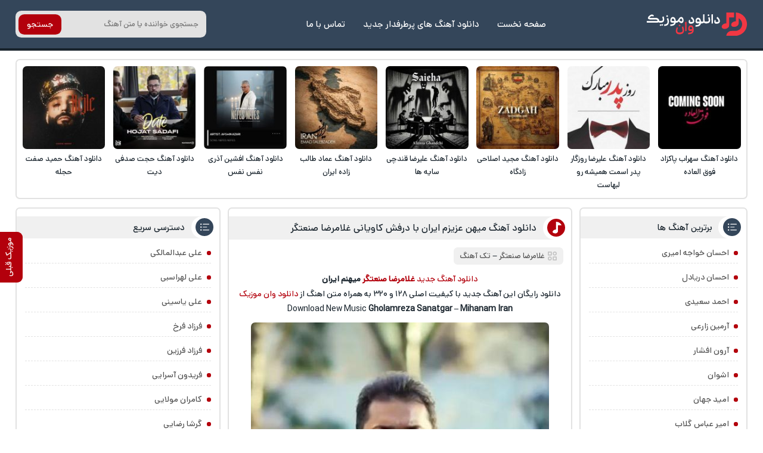

--- FILE ---
content_type: text/html; charset=UTF-8
request_url: https://download1music.ir/%D8%BA%D9%84%D8%A7%D9%85%D8%B1%D8%B6%D8%A7-%D8%B5%D9%86%D8%B9%D8%AA%DA%AF%D8%B1-%D9%85%DB%8C%D9%87%D9%86%D9%85-%D8%A7%DB%8C%D8%B1%D8%A7%D9%86/
body_size: 17739
content:
<!DOCTYPE html><html dir="rtl" lang="fa-IR"><head><meta charset="UTF-8"><meta name="viewport" content="width=device-width, initial-scale=1"><meta name='robots' content='max-image-preview:large' /><style>img:is([sizes="auto" i], [sizes^="auto," i]) { contain-intrinsic-size: 3000px 1500px }</style><link rel="preload" href="https://download1music.ir/wp-content/plugins/rate-my-post/public/css/fonts/ratemypost.ttf" type="font/ttf" as="font" crossorigin="anonymous"><title>دانلود آهنگ میهن عزیزم ایران با درفش کاویانی غلامرضا صنعتگر - دانلود وان موزیک</title><meta name="description" content="دانلود آهنگ به نام میهنم ایران از غلامرضا صنعتگر با کیفیت بالا + به همراه متن اهنگ اصلی از DOWNLOAD1MUSIC - دانلود وان موزیک" /><meta name="robots" content="index, follow, max-snippet:-1, max-image-preview:large, max-video-preview:-1" /><link rel="canonical" href="https://download1music.ir/غلامرضا-صنعتگر-میهنم-ایران/" /><meta property="og:locale" content="fa_IR" /><meta property="og:type" content="article" /><meta property="og:title" content="دانلود آهنگ میهن عزیزم ایران با درفش کاویانی غلامرضا صنعتگر - دانلود وان موزیک" /><meta property="og:description" content="دانلود آهنگ به نام میهنم ایران از غلامرضا صنعتگر با کیفیت بالا + به همراه متن اهنگ اصلی از DOWNLOAD1MUSIC - دانلود وان موزیک" /><meta property="og:url" content="https://download1music.ir/غلامرضا-صنعتگر-میهنم-ایران/" /><meta property="og:site_name" content="دانلود وان موزیک" /><meta property="article:published_time" content="2023-12-02T03:16:32+00:00" /><meta property="article:modified_time" content="2023-12-02T03:16:46+00:00" /><meta property="og:image" content="https://download1music.ir/wp-content/uploads/2023/12/Gholamreza-Sanatgar-Mihanam-Iran-2023-12-02-06-46.jpg" /><meta property="og:image:width" content="500" /><meta property="og:image:height" content="500" /><meta name="twitter:card" content="summary_large_image" /><meta name="twitter:label1" content="نوشته‌شده بدست"><meta name="twitter:data1" content=""> <script type="application/ld+json" class="yoast-schema-graph">{"@context":"https://schema.org","@graph":[{"@type":"Organization","@id":"https://download1music.ir/#organization","name":"\u062f\u0627\u0646\u0644\u0648\u062f \u0648\u0627\u0646 \u0645\u0648\u0632\u06cc\u06a9","url":"https://download1music.ir/","sameAs":[],"logo":{"@type":"ImageObject","@id":"https://download1music.ir/#logo","inLanguage":"fa-IR","url":"https://download1music.ir/wp-content/uploads/2020/02/hs-Download1Music-logo.png","width":100,"height":100,"caption":"\u062f\u0627\u0646\u0644\u0648\u062f \u0648\u0627\u0646 \u0645\u0648\u0632\u06cc\u06a9"},"image":{"@id":"https://download1music.ir/#logo"}},{"@type":"WebSite","@id":"https://download1music.ir/#website","url":"https://download1music.ir/","name":"\u062f\u0627\u0646\u0644\u0648\u062f \u0648\u0627\u0646 \u0645\u0648\u0632\u06cc\u06a9","description":"\u062f\u0627\u0646\u0644\u0648\u062f \u0622\u0647\u0646\u06af \u0647\u0627\u06cc \u062c\u062f\u06cc\u062f \u0628\u0647 \u0635\u0648\u0631\u062a \u0631\u0627\u06cc\u06af\u0627\u0646","publisher":{"@id":"https://download1music.ir/#organization"},"potentialAction":[{"@type":"SearchAction","target":"https://download1music.ir/?s={search_term_string}","query-input":"required name=search_term_string"}],"inLanguage":"fa-IR"},{"@type":"ImageObject","@id":"https://download1music.ir/%d8%ba%d9%84%d8%a7%d9%85%d8%b1%d8%b6%d8%a7-%d8%b5%d9%86%d8%b9%d8%aa%da%af%d8%b1-%d9%85%db%8c%d9%87%d9%86%d9%85-%d8%a7%db%8c%d8%b1%d8%a7%d9%86/#primaryimage","inLanguage":"fa-IR","url":"https://download1music.ir/wp-content/uploads/2023/12/Gholamreza-Sanatgar-Mihanam-Iran-2023-12-02-06-46.jpg","width":500,"height":500},{"@type":"WebPage","@id":"https://download1music.ir/%d8%ba%d9%84%d8%a7%d9%85%d8%b1%d8%b6%d8%a7-%d8%b5%d9%86%d8%b9%d8%aa%da%af%d8%b1-%d9%85%db%8c%d9%87%d9%86%d9%85-%d8%a7%db%8c%d8%b1%d8%a7%d9%86/#webpage","url":"https://download1music.ir/%d8%ba%d9%84%d8%a7%d9%85%d8%b1%d8%b6%d8%a7-%d8%b5%d9%86%d8%b9%d8%aa%da%af%d8%b1-%d9%85%db%8c%d9%87%d9%86%d9%85-%d8%a7%db%8c%d8%b1%d8%a7%d9%86/","name":"\u062f\u0627\u0646\u0644\u0648\u062f \u0622\u0647\u0646\u06af \u0645\u06cc\u0647\u0646 \u0639\u0632\u06cc\u0632\u0645 \u0627\u06cc\u0631\u0627\u0646 \u0628\u0627 \u062f\u0631\u0641\u0634 \u06a9\u0627\u0648\u06cc\u0627\u0646\u06cc \u063a\u0644\u0627\u0645\u0631\u0636\u0627 \u0635\u0646\u0639\u062a\u06af\u0631 - \u062f\u0627\u0646\u0644\u0648\u062f \u0648\u0627\u0646 \u0645\u0648\u0632\u06cc\u06a9","isPartOf":{"@id":"https://download1music.ir/#website"},"primaryImageOfPage":{"@id":"https://download1music.ir/%d8%ba%d9%84%d8%a7%d9%85%d8%b1%d8%b6%d8%a7-%d8%b5%d9%86%d8%b9%d8%aa%da%af%d8%b1-%d9%85%db%8c%d9%87%d9%86%d9%85-%d8%a7%db%8c%d8%b1%d8%a7%d9%86/#primaryimage"},"datePublished":"2023-12-02T03:16:32+00:00","dateModified":"2023-12-02T03:16:46+00:00","description":"\u062f\u0627\u0646\u0644\u0648\u062f \u0622\u0647\u0646\u06af \u0628\u0647 \u0646\u0627\u0645 \u0645\u06cc\u0647\u0646\u0645 \u0627\u06cc\u0631\u0627\u0646 \u0627\u0632 \u063a\u0644\u0627\u0645\u0631\u0636\u0627 \u0635\u0646\u0639\u062a\u06af\u0631 \u0628\u0627 \u06a9\u06cc\u0641\u06cc\u062a \u0628\u0627\u0644\u0627 + \u0628\u0647 \u0647\u0645\u0631\u0627\u0647 \u0645\u062a\u0646 \u0627\u0647\u0646\u06af \u0627\u0635\u0644\u06cc \u0627\u0632 DOWNLOAD1MUSIC - \u062f\u0627\u0646\u0644\u0648\u062f \u0648\u0627\u0646 \u0645\u0648\u0632\u06cc\u06a9","breadcrumb":{"@id":"https://download1music.ir/%d8%ba%d9%84%d8%a7%d9%85%d8%b1%d8%b6%d8%a7-%d8%b5%d9%86%d8%b9%d8%aa%da%af%d8%b1-%d9%85%db%8c%d9%87%d9%86%d9%85-%d8%a7%db%8c%d8%b1%d8%a7%d9%86/#breadcrumb"},"inLanguage":"fa-IR","potentialAction":[{"@type":"ReadAction","target":["https://download1music.ir/%d8%ba%d9%84%d8%a7%d9%85%d8%b1%d8%b6%d8%a7-%d8%b5%d9%86%d8%b9%d8%aa%da%af%d8%b1-%d9%85%db%8c%d9%87%d9%86%d9%85-%d8%a7%db%8c%d8%b1%d8%a7%d9%86/"]}]},{"@type":"BreadcrumbList","@id":"https://download1music.ir/%d8%ba%d9%84%d8%a7%d9%85%d8%b1%d8%b6%d8%a7-%d8%b5%d9%86%d8%b9%d8%aa%da%af%d8%b1-%d9%85%db%8c%d9%87%d9%86%d9%85-%d8%a7%db%8c%d8%b1%d8%a7%d9%86/#breadcrumb","itemListElement":[{"@type":"ListItem","position":1,"item":{"@type":"WebPage","@id":"https://download1music.ir/","url":"https://download1music.ir/","name":"Home"}},{"@type":"ListItem","position":2,"item":{"@type":"WebPage","@id":"https://download1music.ir/%d8%ba%d9%84%d8%a7%d9%85%d8%b1%d8%b6%d8%a7-%d8%b5%d9%86%d8%b9%d8%aa%da%af%d8%b1-%d9%85%db%8c%d9%87%d9%86%d9%85-%d8%a7%db%8c%d8%b1%d8%a7%d9%86/","url":"https://download1music.ir/%d8%ba%d9%84%d8%a7%d9%85%d8%b1%d8%b6%d8%a7-%d8%b5%d9%86%d8%b9%d8%aa%da%af%d8%b1-%d9%85%db%8c%d9%87%d9%86%d9%85-%d8%a7%db%8c%d8%b1%d8%a7%d9%86/","name":"\u062f\u0627\u0646\u0644\u0648\u062f \u0622\u0647\u0646\u06af \u0645\u06cc\u0647\u0646 \u0639\u0632\u06cc\u0632\u0645 \u0627\u06cc\u0631\u0627\u0646 \u063a\u0644\u0627\u0645\u0631\u0636\u0627 \u0635\u0646\u0639\u062a\u06af\u0631"}}]},{"@type":"Article","@id":"https://download1music.ir/%d8%ba%d9%84%d8%a7%d9%85%d8%b1%d8%b6%d8%a7-%d8%b5%d9%86%d8%b9%d8%aa%da%af%d8%b1-%d9%85%db%8c%d9%87%d9%86%d9%85-%d8%a7%db%8c%d8%b1%d8%a7%d9%86/#article","isPartOf":{"@id":"https://download1music.ir/%d8%ba%d9%84%d8%a7%d9%85%d8%b1%d8%b6%d8%a7-%d8%b5%d9%86%d8%b9%d8%aa%da%af%d8%b1-%d9%85%db%8c%d9%87%d9%86%d9%85-%d8%a7%db%8c%d8%b1%d8%a7%d9%86/#webpage"},"author":{"@id":""},"headline":"\u062f\u0627\u0646\u0644\u0648\u062f \u0622\u0647\u0646\u06af \u0645\u06cc\u0647\u0646 \u0639\u0632\u06cc\u0632\u0645 \u0627\u06cc\u0631\u0627\u0646 \u063a\u0644\u0627\u0645\u0631\u0636\u0627 \u0635\u0646\u0639\u062a\u06af\u0631","datePublished":"2023-12-02T03:16:32+00:00","dateModified":"2023-12-02T03:16:46+00:00","mainEntityOfPage":{"@id":"https://download1music.ir/%d8%ba%d9%84%d8%a7%d9%85%d8%b1%d8%b6%d8%a7-%d8%b5%d9%86%d8%b9%d8%aa%da%af%d8%b1-%d9%85%db%8c%d9%87%d9%86%d9%85-%d8%a7%db%8c%d8%b1%d8%a7%d9%86/#webpage"},"commentCount":0,"publisher":{"@id":"https://download1music.ir/#organization"},"image":{"@id":"https://download1music.ir/%d8%ba%d9%84%d8%a7%d9%85%d8%b1%d8%b6%d8%a7-%d8%b5%d9%86%d8%b9%d8%aa%da%af%d8%b1-%d9%85%db%8c%d9%87%d9%86%d9%85-%d8%a7%db%8c%d8%b1%d8%a7%d9%86/#primaryimage"},"keywords":"\u0622\u0647\u0646\u06af \u062c\u062f\u06cc\u062f \u063a\u0644\u0627\u0645\u0631\u0636\u0627 \u0635\u0646\u0639\u062a\u06af\u0631 \u0645\u06cc\u0647\u0646\u0645 \u0627\u06cc\u0631\u0627\u0646,\u0622\u0647\u0646\u06af \u063a\u0644\u0627\u0645\u0631\u0636\u0627 \u0635\u0646\u0639\u062a\u06af\u0631 \u0645\u06cc\u0647\u0646\u0645 \u0627\u06cc\u0631\u0627\u0646,\u0622\u0647\u0646\u06af \u0645\u06cc\u0647\u0646\u0645 \u0627\u06cc\u0631\u0627\u0646 \u063a\u0644\u0627\u0645\u0631\u0636\u0627 \u0635\u0646\u0639\u062a\u06af\u0631,\u0627\u0647\u0646\u06af \u062c\u062f\u06cc\u062f \u063a\u0644\u0627\u0645\u0631\u0636\u0627 \u0635\u0646\u0639\u062a\u06af\u0631 \u0628\u0646\u0627\u0645 \u0645\u06cc\u0647\u0646\u0645 \u0627\u06cc\u0631\u0627\u0646,\u0627\u0647\u0646\u06af \u062c\u062f\u06cc\u062f \u063a\u0644\u0627\u0645\u0631\u0636\u0627 \u0635\u0646\u0639\u062a\u06af\u0631 \u0628\u0647 \u0646\u0627\u0645 \u0645\u06cc\u0647\u0646\u0645 \u0627\u06cc\u0631\u0627\u0646,\u0627\u0647\u0646\u06af \u062c\u062f\u06cc\u062f \u063a\u0644\u0627\u0645\u0631\u0636\u0627 \u0635\u0646\u0639\u062a\u06af\u0631 \u0645\u06cc\u0647\u0646\u0645 \u0627\u06cc\u0631\u0627\u0646,\u0627\u0647\u0646\u06af \u0645\u06cc\u0647\u0646\u0645 \u0627\u06cc\u0631\u0627\u0646 \u063a\u0644\u0627\u0645\u0631\u0636\u0627 \u0635\u0646\u0639\u062a\u06af\u0631,\u062f\u0627\u0646\u0644\u0648\u062f \u0622\u0647\u0646\u06af \u062c\u062f\u06cc\u062f \u063a\u0644\u0627\u0645\u0631\u0636\u0627 \u0635\u0646\u0639\u062a\u06af\u0631 \u0645\u06cc\u0647\u0646\u0645 \u0627\u06cc\u0631\u0627\u0646,\u062f\u0627\u0646\u0644\u0648\u062f \u0622\u0647\u0646\u06af \u063a\u0644\u0627\u0645\u0631\u0636\u0627 \u0635\u0646\u0639\u062a\u06af\u0631 \u0645\u06cc\u0647\u0646\u0645 \u0627\u06cc\u0631\u0627\u0646,\u062f\u0627\u0646\u0644\u0648\u062f \u0622\u0647\u0646\u06af \u0645\u06cc\u0647\u0646\u0645 \u0627\u06cc\u0631\u0627\u0646 \u063a\u0644\u0627\u0645\u0631\u0636\u0627 \u0635\u0646\u0639\u062a\u06af\u0631,\u062f\u0627\u0646\u0644\u0648\u062f \u0627\u0647\u0646\u06af \u062c\u062f\u06cc\u062f \u063a\u0644\u0627\u0645\u0631\u0636\u0627 \u0635\u0646\u0639\u062a\u06af\u0631 \u0645\u06cc\u0647\u0646\u0645 \u0627\u06cc\u0631\u0627\u0646,\u062f\u0627\u0646\u0644\u0648\u062f \u0627\u0647\u0646\u06af \u063a\u0644\u0627\u0645\u0631\u0636\u0627 \u0635\u0646\u0639\u062a\u06af\u0631 \u0628\u0646\u0627\u0645 \u0645\u06cc\u0647\u0646\u0645 \u0627\u06cc\u0631\u0627\u0646,\u062f\u0627\u0646\u0644\u0648\u062f \u0627\u0647\u0646\u06af \u063a\u0644\u0627\u0645\u0631\u0636\u0627 \u0635\u0646\u0639\u062a\u06af\u0631 \u0628\u0647 \u0646\u0627\u0645 \u0645\u06cc\u0647\u0646\u0645 \u0627\u06cc\u0631\u0627\u0646,\u062f\u0627\u0646\u0644\u0648\u062f \u0627\u0647\u0646\u06af \u063a\u0644\u0627\u0645\u0631\u0636\u0627 \u0635\u0646\u0639\u062a\u06af\u0631 \u0645\u06cc\u0647\u0646\u0645 \u0627\u06cc\u0631\u0627\u0646,\u062f\u0627\u0646\u0644\u0648\u062f \u0627\u0647\u0646\u06af \u0645\u06cc\u0647\u0646\u0645 \u0627\u06cc\u0631\u0627\u0646 \u063a\u0644\u0627\u0645\u0631\u0636\u0627 \u0635\u0646\u0639\u062a\u06af\u0631,\u062f\u0627\u0646\u0644\u0648\u062f \u0645\u06cc\u0647\u0646\u0645 \u0627\u06cc\u0631\u0627\u0646 \u063a\u0644\u0627\u0645\u0631\u0636\u0627 \u0635\u0646\u0639\u062a\u06af\u0631,\u062f\u0627\u0646\u0644\u0648\u062f\u0627\u0647\u0646\u06af \u063a\u0644\u0627\u0645\u0631\u0636\u0627 \u0635\u0646\u0639\u062a\u06af\u0631 \u0645\u06cc\u0647\u0646\u0645 \u0627\u06cc\u0631\u0627\u0646,\u063a\u0644\u0627\u0645\u0631\u0636\u0627 \u0635\u0646\u0639\u062a\u06af\u0631 \u0645\u06cc\u0647\u0646\u0645 \u0627\u06cc\u0631\u0627\u0646,\u063a\u0644\u0627\u0645\u0631\u0636\u0627 \u0635\u0646\u0639\u062a\u06af\u0631 \u0645\u06cc\u0647\u0646\u0645 \u0627\u06cc\u0631\u0627\u0646 320,\u063a\u0644\u0627\u0645\u0631\u0636\u0627 \u0635\u0646\u0639\u062a\u06af\u0631 \u0645\u06cc\u0647\u0646\u0645 \u0627\u06cc\u0631\u0627\u0646 \u0627\u0647\u0646\u06af,\u063a\u0644\u0627\u0645\u0631\u0636\u0627 \u0635\u0646\u0639\u062a\u06af\u0631 \u0645\u06cc\u0647\u0646\u0645 \u0627\u06cc\u0631\u0627\u0646 \u062f\u0627\u0646\u0644\u0648\u062f,\u063a\u0644\u0627\u0645\u0631\u0636\u0627 \u0635\u0646\u0639\u062a\u06af\u0631 \u0645\u06cc\u0647\u0646\u0645 \u0627\u06cc\u0631\u0627\u0646 \u0645\u062a\u0646,\u0645\u062a\u0646 \u0622\u0647\u0646\u06af \u063a\u0644\u0627\u0645\u0631\u0636\u0627 \u0635\u0646\u0639\u062a\u06af\u0631 \u0645\u06cc\u0647\u0646\u0645 \u0627\u06cc\u0631\u0627\u0646,\u0645\u062a\u0646 \u0622\u0647\u0646\u06af \u0645\u06cc\u0647\u0646\u0645 \u0627\u06cc\u0631\u0627\u0646 \u063a\u0644\u0627\u0645\u0631\u0636\u0627 \u0635\u0646\u0639\u062a\u06af\u0631,\u0645\u062a\u0646 \u0627\u0647\u0646\u06af \u063a\u0644\u0627\u0645\u0631\u0636\u0627 \u0635\u0646\u0639\u062a\u06af\u0631 \u0645\u06cc\u0647\u0646\u0645 \u0627\u06cc\u0631\u0627\u0646,\u0645\u062a\u0646 \u0627\u0647\u0646\u06af \u0645\u06cc\u0647\u0646\u0645 \u0627\u06cc\u0631\u0627\u0646 \u063a\u0644\u0627\u0645\u0631\u0636\u0627 \u0635\u0646\u0639\u062a\u06af\u0631,\u0645\u06cc\u0647\u0646\u0645 \u0627\u06cc\u0631\u0627\u0646 \u0627\u0632 \u063a\u0644\u0627\u0645\u0631\u0636\u0627 \u0635\u0646\u0639\u062a\u06af\u0631,\u0645\u06cc\u0647\u0646\u0645 \u0627\u06cc\u0631\u0627\u0646 \u063a\u0644\u0627\u0645\u0631\u0636\u0627 \u0635\u0646\u0639\u062a\u06af\u0631 \u0645\u062a\u0646","articleSection":"\u062a\u06a9 \u0622\u0647\u0646\u06af","inLanguage":"fa-IR","potentialAction":[{"@type":"CommentAction","name":"Comment","target":["https://download1music.ir/%d8%ba%d9%84%d8%a7%d9%85%d8%b1%d8%b6%d8%a7-%d8%b5%d9%86%d8%b9%d8%aa%da%af%d8%b1-%d9%85%db%8c%d9%87%d9%86%d9%85-%d8%a7%db%8c%d8%b1%d8%a7%d9%86/#respond"]}]},{"@type":"Person","@id":""}]}</script> <link rel="alternate" type="application/rss+xml" title="دانلود وان موزیک &raquo; دانلود آهنگ میهن عزیزم ایران غلامرضا صنعتگر خوراک دیدگاه‌ها" href="https://download1music.ir/%d8%ba%d9%84%d8%a7%d9%85%d8%b1%d8%b6%d8%a7-%d8%b5%d9%86%d8%b9%d8%aa%da%af%d8%b1-%d9%85%db%8c%d9%87%d9%86%d9%85-%d8%a7%db%8c%d8%b1%d8%a7%d9%86/feed/" /><link data-optimized="2" rel="stylesheet" href="https://download1music.ir/wp-content/litespeed/css/61478914e164f1806d1c24a350b85926.css?ver=008d4" /><style id='classic-theme-styles-inline-css' type='text/css'>/*! This file is auto-generated */
.wp-block-button__link{color:#fff;background-color:#32373c;border-radius:9999px;box-shadow:none;text-decoration:none;padding:calc(.667em + 2px) calc(1.333em + 2px);font-size:1.125em}.wp-block-file__button{background:#32373c;color:#fff;text-decoration:none}</style><style id='rate-my-post-inline-css' type='text/css'>.rmp-widgets-container.rmp-wp-plugin.rmp-main-container .rmp-heading--title {  font-size: 16px;}</style><link rel="https://api.w.org/" href="https://download1music.ir/wp-json/" /><link rel="alternate" title="JSON" type="application/json" href="https://download1music.ir/wp-json/wp/v2/posts/138083" /><meta name="generator" content="WordPress 6.7.4" /><link rel='shortlink' href='https://download1music.ir/?p=138083' /><link rel="alternate" title="oEmbed (JSON)" type="application/json+oembed" href="https://download1music.ir/wp-json/oembed/1.0/embed?url=https%3A%2F%2Fdownload1music.ir%2F%25d8%25ba%25d9%2584%25d8%25a7%25d9%2585%25d8%25b1%25d8%25b6%25d8%25a7-%25d8%25b5%25d9%2586%25d8%25b9%25d8%25aa%25da%25af%25d8%25b1-%25d9%2585%25db%258c%25d9%2587%25d9%2586%25d9%2585-%25d8%25a7%25db%258c%25d8%25b1%25d8%25a7%25d9%2586%2F" /><link rel="alternate" title="oEmbed (XML)" type="text/xml+oembed" href="https://download1music.ir/wp-json/oembed/1.0/embed?url=https%3A%2F%2Fdownload1music.ir%2F%25d8%25ba%25d9%2584%25d8%25a7%25d9%2585%25d8%25b1%25d8%25b6%25d8%25a7-%25d8%25b5%25d9%2586%25d8%25b9%25d8%25aa%25da%25af%25d8%25b1-%25d9%2585%25db%258c%25d9%2587%25d9%2586%25d9%2585-%25d8%25a7%25db%258c%25d8%25b1%25d8%25a7%25d9%2586%2F&#038;format=xml" /><style>@font-face{font-family:d1sans;font-style:normal;font-weight:400;src:url(https://download1music.ir/wp-content/themes/d1m/d1sans.woff) format("woff"),url(https://download1music.ir/wp-content/themes/d1m/d1sans.woff2) format("woff2");font-display:block}.d1yekta{margin:1em 0 0; background-image: url('https://download1music.ir/wp-content/themes/d1m/ads.jpg');}@media screen and (min-width:1400px){.d1yekta{height:250px}}@media screen and (max-width:1400px){.d1yekta{height:calc(10vw + 131px)}}@media screen and (max-width:960px){.d1yekta{height:calc(21vw + 106px)}}@media screen and (max-width:768px){.d1yekta{height:calc(23vw + 140px)}}#pos-article-display-12392{background-color: white;max-height:100%;overflow:hidden;}.YEKTANET.yn-article-display.yn-borderbox *,.YEKTANET.yn-article-display.yn-borderbox{font-family:d1sans!important}*{box-sizing:border-box;padding:0;margin:0;border:0}body,input,button,textarea{font-family:d1sans;font-size:14px}body{direction:rtl;background:#fff;color:#19242d;overflow-x:hidden;cursor:default}input,button,textarea{background:none;outline:0;color:#393E46}h1,h2,h3,h4{font-weight:400}h2,h3,h4{font-size:15px}a{text-decoration:none;color:#19242d;transition:all 350ms ease-out}a:hover{text-decoration:none;color:#b3000c}img{border:0;max-width:100%;height:auto}ul,li{border:0;padding:0;margin:0;list-style:none}button,label{cursor:pointer}.d1row{max-width:1328px;margin:0 auto;width:96%;overflow:hidden}.d1flex{display:flex;flex-wrap:wrap;align-items:center}.d1index{display:flex;flex-wrap:wrap;justify-content: flex-start}.d1ctr{width:47%;order:2;margin-left: 1%;}.d1sider{width:23%;order:1;margin-left: 1%;}.d1sidel{width:28%;order:3}.d1svg{display:flex;position:absolute;width:0;height:0}.d1headm{background:#34465a;width:100%;display:flex;align-items:center;padding:1em .5em;overflow:hidden;flex-direction:column}.d1headm nav ul{display:flex;margin:1em 0 0}.d1headm nav li{margin-left:.5em}.d1headm nav li:last-child{margin:0}.d1headm nav li a{color:#fff;display:flex;align-items:center;background:rgb(25 36 45 / 55%);padding:.4em .8em;border-radius:.5em}.d1srchm{background:#19242d;width:100%;display:flex;justify-content:space-between;align-items:center;height:50px;margin:0 0 1em;overflow:hidden}.d1srchm input{height:50px;padding:0 1.5em 0 .5em;color:#fff;flex:1;font-size:13px}.d1srchm button{height:50px;color:#fff;padding:0 1em}.d1head{background:#34465a;justify-content:space-between;padding:1.3em 0;margin-bottom:1em;border-bottom:4px solid #19242d}.d1head nav{justify-content:space-between}.d1head ul{margin:0 1em}.d1sidelg{display:flex}.d1sidelg svg{width:170px;height:39px;fill:#fff}.d1headm .d1sidelg svg{width:227px;height:53px;}.d1sidelg span{display:none}.d1head li a{color:#fff!important;padding:7px 10px;margin:0 5px;font-size:15px;border-radius:.5em}.d1head li a:hover{background:#b3000c}.d1head form{background:#e2e2e2;position:relative;border-radius:.7em;overflow:hidden;height:45px;width:320px}.d1head input{padding:1em;width:100%;height:45px;font-size:13px}.d1head button{position:absolute;left:5px;background:#b3000c;color:#fff;border-radius:.7em;top:50%;transform:translate(0,-50%);height:34px;padding:0 1em}.d1vip{padding:.7em .7em .2em}.d1vip.d1rltd{padding:0}.d1vip.d1rltd ul{padding:.7em .7em .2em}.d1vip ul{align-items:stretch;justify-content:space-between}.d1vip li{width:11.5%;align-items:stretch;margin:0 0 .5em}.d1vip.d1rltd li{width:24%}.d1vip li a.desc{text-align:center;font-size:13px;display:block;margin:.5em 0 0;line-height:1.7}.d1vip li img{display:block;width:100%;border-radius:.5em}.d1hdng,aside section,article,.d1cms,.d1vip,.d1pgnvs,.d1br,.d1pgds{margin-bottom:1em;border-radius:.5em;overflow:hidden;background:#fff;border:2px solid #e2e2e2}.d1pgds{padding:1em}.d1pgds img{display:block;border-radius:1em}.d1hdng{padding:1em;text-align:center;line-height:1.6;color:#393E46;font-size:13px}.d1hdng h1,.d1hdng h1 a{font-size:16px}.d1hdng p,.d1hdng h2,.d1hdng h3{color:#545454;font-size:14px}aside section ul{padding:.6em 1em;line-height:2.4}aside section ul li{border-bottom:1px dashed #e2e2e2;margin:.5em 0}aside section ul li:first-child{margin-top:0}aside section ul li:last-child{border:0;margin-bottom:0}aside section li a{color:#545454}aside section li a:hover{color:#b3000c}aside section li:before{content:"";width:7px;height:7px;background:#b3000c;border-radius:5px;margin:13px 0 0 8px;float:right}article header h1,article header h2,aside section header,.d1vip header,.d1cms header{position:relative;background:#f0f0f0;font-size:16px;padding:.5em 3.6em .5em 1em;margin:.8em 0 0}article header h1:after,article header h2:after,aside header:after,.d1vip header:after,.d1cms header:after{content:"";width:47px;height:100%;background:#fff;border-top-left-radius:2em;border-bottom-left-radius:2em;position:absolute;top:0;right:0}article header h1:before,article header h2:before,aside header:before,.d1vip header:before{background-image:url("data:image/svg+xml,%3Csvg xmlns='http://www.w3.org/2000/svg' viewBox='0 0 160 160'%3E%3Cg%3E%3Cpath d='M46.63,53.2l-.3,52.3-7,.6c-22,2.1-40.5,19.4-38,35.7.9,6.3,8.7,14,16.6,16.5,15,4.6,35.2-.7,46.9-12.4,8.8-8.8,8.5-6.7,8.8-55.2l.3-42.7h47.9V1h-75Z' transform='translate(-1.11 -1)' fill='%23fff'/%3E%3C/g%3E%3C/svg%3E")}article header h1:before,article header h2:before,aside header:before,.d1vip header:before,.d1cms header:before{content:"";width:20px;height:20px;background-size:cover;z-index:2;position:absolute;background-color:#b3000c;border:5px solid #b3000c;border-radius:1em;background-position:4px 0;top:50%;transform:translate(0,-50%);right:.6em}aside header:before{width:24px;height:24px;background-image:url("data:image/svg+xml,%3Csvg xmlns='http://www.w3.org/2000/svg' viewBox='0 0 20 20'%3E%3Cpath d='M7.5,6.5h8' transform='translate(-3.5 -5.5)' fill='%23fff' stroke='%23fff' stroke-linecap='round' stroke-linejoin='round'/%3E%3Cpath d='M7.5,10.5h5' transform='translate(-3.5 -5.5)' fill='%23fff' stroke='%23fff' stroke-linecap='round' stroke-linejoin='round'/%3E%3Cpath d='M7.5,14.5h8' transform='translate(-3.5 -5.5)' fill='%23fff' stroke='%23fff' stroke-linecap='round' stroke-linejoin='round'/%3E%3Cpath d='M4.5,7.5a1.08,1.08,0,0,0,1-1,1.08,1.08,0,0,0-1-1,1.08,1.08,0,0,0-1,1A1.08,1.08,0,0,0,4.5,7.5Zm0,4a1.08,1.08,0,0,0,1-1,1.08,1.08,0,0,0-1-1,1.08,1.08,0,0,0-1,1A1.08,1.08,0,0,0,4.5,11.5Zm0,4a1.08,1.08,0,0,0,1-1,1.08,1.08,0,0,0-1-1,1.08,1.08,0,0,0-1,1A1.08,1.08,0,0,0,4.5,15.5Z' transform='translate(-3.5 -5.5)' fill='%23fff' fill-rule='evenodd'/%3E%3C/svg%3E");background-color:#34465a;border:3px solid #34465a;border-radius:1em;background-position:5px 6px}.d1cms header:before{background-image:url("data:image/svg+xml,%3Csvg xmlns='http://www.w3.org/2000/svg' viewBox='0 0 22 22'%3E%3Cg id='web-app'%3E%3Cg id='comment-o'%3E%3Cpath id='Shape' d='M5,21V16.84A8.18,8.18,0,0,1,3,11.5,8.76,8.76,0,0,1,12,3a8.76,8.76,0,0,1,9,8.5A8.76,8.76,0,0,1,12,20a9.26,9.26,0,0,1-4.73-1.27Zm7-3a6.76,6.76,0,0,0,7-6.5A6.76,6.76,0,0,0,12,5a6.76,6.76,0,0,0-7,6.5A6.76,6.76,0,0,0,12,18Z' transform='translate(-3 -3)' fill='%23fff'/%3E%3C/g%3E%3C/g%3E%3C/svg%3E");background-position:3px 2px}.d1vip header:before,.d1cms header:before{background-color:#34465a;border-color:#34465a}article header span{background:#f0f0f0;padding:.4em .8em;margin:1em 1em 0;display:inline-block;font-size:13px;border-radius:.5em}article header span:before{content:"";width:15px;height:15px;background-size:cover;background-image:url("data:image/svg+xml,%3Csvg id='Layer_1' data-name='Layer 1' xmlns='http://www.w3.org/2000/svg' viewBox='0 0 18 18'%3E%3Cpath d='M10,3H4A1,1,0,0,0,3,4v6a1,1,0,0,0,1,1h6a1,1,0,0,0,1-1V4A1,1,0,0,0,10,3ZM9,9H5V5H9Zm11,4H14a1,1,0,0,0-1,1v6a1,1,0,0,0,1,1h6a1,1,0,0,0,1-1V14A1,1,0,0,0,20,13Zm-1,6H15V15h4ZM17,3a4,4,0,1,0,4,4A4,4,0,0,0,17,3Zm0,6a2,2,0,1,1,2-2A2,2,0,0,1,17,9ZM7,13a4,4,0,1,0,4,4A4,4,0,0,0,7,13Zm0,6a2,2,0,1,1,2-2A2,2,0,0,1,7,19Z' transform='translate(-3 -3)' fill='%23c4c4c4'/%3E%3C/svg%3E");float:right;margin:2px 0 0 5px}article header span a{color:#545454}article > div{text-align:center;padding:.85em .6em;line-height:1.85}article > div a{color:#b3000c}article > div img{margin:.7em auto 0;border-radius:.5em}article > div hr{width:100%;height:3px;background:#e2e2e2;margin:.9em 0}article > div audio,article > div video{width:100%;margin:1em 0 0;display:flex}article footer{display:flex;justify-content:center;align-items:center}article footer a{background:#b3000c;color:#fff!important;padding:.9em 2em;font-size:15px;box-shadow:0 18px 12px -10px rgb(179 0 12 / 20%);margin:0 0 1.5em;border-radius:1em}article footer a:hover{background:#19242d;box-shadow:0 0 0 2px #fff,0 0 0 4px #19242d}.d1pgnvs,.d1pstnv{justify-content:center;margin:0 0 1em;padding:.7em}.d1pstnv{margin:1em 0 0;padding:0}.d1pgnvs a,.d1pgnvs span,.d1pstnv a,.d1pstnv span{background:#fff;border-radius:.5em;width:35px;height:35px;display:flex;justify-content:center;align-items:center;margin:5px;color:#545454}.d1pgnvs .current,.d1pgnvs a:hover,.d1pstnv a:hover,.d1pstnv .current{background:#34465a;color:#fff}.d1pgnvs .next,.d1pgnvs .prev{background:none!important;color:#545454!important;width:auto;padding:0 .8em}.d1pgnvp{position:fixed;height:85px;top:60%;text-decoration:none;z-index:99;cursor:pointer;transform:translate(0,-50%);width:38px;left:0;border-radius:0 .7em .7em 0;background:#b3000c;color:#fff!important}.d1pgnvp strong{transform:rotate(-90deg);position:absolute;width:75px;top:2.6em;right:-1em;color:#fff;font-weight:400}.d1pgnvp.d1pgnvpq{right:0;border-radius:.7em 0 0 .7em}.d1pgnvp.d1pgnvpq strong{right:-1.2em}.d1pgnvp a{position:absolute;width:100%;height:100%}.d1flext{background:#34465a;color:#e2e2e2;border-top:4px solid #19242d}.d1flext > div{padding:1.3em 0;text-align:center}.d1flext > div a{color:#fff}.d1flext ul{justify-content:center;margin:.5em 0 0;height:1px}.d1flext li a{color:#34465a;margin:7px}article.d14o04 img{max-width:60%;margin:1em 0}.d1shrh{padding:.6em;display:block;position:relative;font-size:13px;background:#f0f0f0;border-radius:.5em;margin:1em 0 0;color:#4F4F4F}.d1shr{background:#f0f0f0;margin:.7em 0 0;border-radius:.7em;display:block;width:100%;padding:0 .7em}.d1shr h3{background:#34465a;color:#fff;margin:1em 0;display:inline-block;border-radius:.5em;padding:.4em 1.5em}.d1br{padding:.7em;background:#f0f0f0}.d1br:before{content:"";width:16px;height:20px;background-size:cover;background-image:url("data:image/svg+xml,%3Csvg id='Layer_1' data-name='Layer 1' xmlns='http://www.w3.org/2000/svg' viewBox='0 0 263.96 349.66'%3E%3Cg opacity='0.2'%3E%3Cpath d='M174.83,0c-72.77,0-132,59.21-132,132,0,30.08,21.15,74.66,62.88,132.49,30.46,42.21,61.36,76.6,61.67,76.95l7.43,8.24,7.43-8.24c.31-.35,31.21-34.74,61.67-76.95,41.72-57.83,62.88-102.41,62.88-132.49C306.81,59.21,247.6,0,174.83,0Zm0,319.62c-37.06-42.7-112-139-112-187.64a112,112,0,0,1,224,0C286.81,180.54,211.89,276.92,174.83,319.62Z' transform='translate(-42.85)'/%3E%3Ccircle cx='131.98' cy='131.98' r='49.7'/%3E%3C/g%3E%3C/svg%3E");float:right;margin-left:.5em}.d1br a{color:#b3000c}.d1insta a{background:linear-gradient(45deg,#405de6,#5851db,#833ab4,#c13584,#e1306c,#fd1d1d);color:#fff!important;display:flex;justify-content:center;align-items:center;margin:1em 0 0;border-radius:.7em;padding:.7em .4em}.d1insta a span{animation-name:buzz;animation-duration:.4s;animation-timing-function:linear;animation-iteration-count:infinite}@-webkit-keyframes buzz{50%{-webkit-transform:translateX(3px) rotate(2deg);transform:translateX(3px) rotate(2deg)}100%{-webkit-transform:translateX(-3px) rotate(-2deg);transform:translateX(-3px) rotate(-2deg)}}.d1insta a:before{content:"";width:20px;height:20px;background-size:cover;margin-left:.5em;background-image:url("data:image/svg+xml,%3Csvg xmlns='http://www.w3.org/2000/svg' viewBox='0 0 512 512'%3E%3Cpath d='M403.89,0H108.11A108.24,108.24,0,0,0,0,108.11V403.89A108.24,108.24,0,0,0,108.11,512H403.89A108.24,108.24,0,0,0,512,403.89V108.11A108.24,108.24,0,0,0,403.89,0ZM486,403.89A82.18,82.18,0,0,1,403.89,486H108.11A82.18,82.18,0,0,1,26,403.89V108.11A82.18,82.18,0,0,1,108.11,26H403.89A82.18,82.18,0,0,1,486,108.11V403.89Z' transform='translate(0 0)' fill='%23fff'/%3E%3Cpath d='M390.29,248.3c-3.85-68.48-59.58-123.58-128.1-126.67C183.12,118.07,118,183.19,121.63,262.27c3.14,68.53,58.28,124.24,126.77,128A133.73,133.73,0,0,0,327,370.18a12.9,12.9,0,0,0,2.32-20.06l-.18-.18a13,13,0,0,0-16.06-1.74,107.8,107.8,0,0,1-58.22,16.27c-60.31-.63-109-51.27-107.27-111.56A108.61,108.61,0,0,1,263,147.74c53.34,3.35,96.75,45.88,101.15,99.14a108,108,0,0,1-12.25,59.83A13,13,0,0,0,354,322l.2.2a12.86,12.86,0,0,0,20.41-2.93A133.68,133.68,0,0,0,390.29,248.3Z' transform='translate(0 0)' fill='%23fff'/%3E%3Ccircle cx='394.85' cy='99.8' r='34.71' fill='%23fff'/%3E%3C/svg%3E")}.d1dls audio,.d1dls video{margin:1em 0 0}.d1mp3s{display:flex;justify-content:space-between;align-items:center}.d1dls .d1mp3s a{flex:1;display:flex;align-items:center}.d1dls .d1mp3s a:nth-child(2){margin-right:.8em}.d1dls .d1mp3s a:before,.dmusic:before{content:"";width:13px;height:17px;background-size:cover;margin-left:.6em;background-image:url("data:image/svg+xml,%3Csvg xmlns='http://www.w3.org/2000/svg' viewBox='0 0 160 160'%3E%3Cg%3E%3Cpath d='M46.63,53.2l-.3,52.3-7,.6c-22,2.1-40.5,19.4-38,35.7.9,6.3,8.7,14,16.6,16.5,15,4.6,35.2-.7,46.9-12.4,8.8-8.8,8.5-6.7,8.8-55.2l.3-42.7h47.9V1h-75Z' transform='translate(-1.11 -1)' fill='%23fff'/%3E%3C/g%3E%3C/svg%3E")}.d1dls .d1mp3s .d1tl{background:#34465a}.d1dls a,.dmusic{background:#b3000c;color:#fff;display:flex;margin:1em 0 0;font-size:15px;padding:.6em .3em;text-align:center;border-radius:.7em;justify-content:center;align-items:center;flex-wrap:wrap}article > div .dmusic{color:#fff;display:inline-flex;line-height:1.2;padding:.9em 1.7em;margin:.5em 0 0}.d1dls a:hover,article > div .dmusic:hover,.d1dls .d1mp3s .d1tl:hover{background:#19242d}.d1cms form p{display:flex;flex-direction:column;margin:0 0 .7em;color:#545454;line-height:1.8}.d1cms form p span:before{content:"";width:6px;height:6px;background:#b3000c;border-radius:3px;margin:8px 0 0 7px;float:right}.d1cms form{padding:.8em .8em 0;display:flex;justify-content:space-between;flex-wrap:wrap}.d1cms form textarea,.d1cms form input{padding:.8em 1.1em;background:#f7f7f7;border-radius:.7em;border:2px solid #e2e2e2}.d1cms form input{width:49%;margin:0 0 .8em}.d1cms form textarea{display:flex;width:100%;resize:none;height:83px;border-radius:1em}.mhld{display:flex;position:relative;justify-content:space-between;align-items:center;width:100%}.d1cms form button{position:absolute;background:#b3000c;height:41px;border-radius:.7em;padding:0 1.2em;color:#fff;bottom:.8em;left:.8em}.d1cmsn,a.all-tracks{padding:.7em;text-align:center;border-radius:.7em;background:#b3000c;color:#fff;margin:.7em}.d1cms > ul{padding:1em 1em 0;border-top:2px solid #e2e2e2;margin:1em 0 0}.d1cms ul li > span{border-radius:.7em;padding:.4em .8em;line-height:2;margin:0 0 .9em;border:2px solid #e2e2e2;color:#19242d;width:100%;display:inline-block}.d1cms ul li.administrator > span{border-color:#b3000c}.d1cms ul li.administrator b{color:#b3000c}.d1cms ul li time{font-size:12px;display:inline-block;font-style:normal;color:#545454}.d1cms ul li b{color:#545454;font-weight:400;border-bottom:1px dashed #e2e2e2;width:100%;padding:0 0 .4em;display:flex;flex-wrap:wrap;justify-content:space-between;align-items:center;margin:0 0 .4em}.d1cms ul li em{color:#b3000c;display:flex;font-size:13px;font-style:normal}.d1cms ul li p{overflow-wrap:break-word;width:100%;display:inline-block;font-size:15px;color:#19242d}@media screen and (max-width:480px){  .d1vip li{height: 180px;}  } @media screen and (max-width:960px){.d1head nav{flex-direction:column}.d1head ul{margin:1.5em 0}.d1ctr,.d1sider,.d1sidel{width:100%;}.d1ctr{order:1}.d1sider{order:2}.d1sidel{order:3}.d1vip li{width:32% !important;}.d1head form{width:100%}}@media screen and (max-width:400px){.d1dls a,.dmusic{font-size:14px}.d1dls .d1mp3s a:nth-child(2){margin-right:.6em}.d1cms form button{transform:none;bottom:.7em;left:.7em;top:initial}.d1cms form textarea{height:95px}}@media screen and (max-width:340px){.d1headm nav li a{font-size:13px;text-align:center}.d1mp3s{flex-direction:column}.d1dls a,.dmusic{width:100%}.d1dls .d1mp3s a:nth-child(2){margin-right:0}}.all-tracks{display: block;}.d1headm{height: 154px;}.d1srchm{height: 50px;}.d1headm nav ul{height: 31px;}.d1headm nav{margin: auto;}.d1headm img{height: 81px;}.ratingpost-archive{padding: 0;}.ratingpost-archive .rmp-widgets-container, .ratingpost-archive .rmp-widgets-container.rmp-wp-plugin.rmp-main-container {margin: 0;}.ratingpost-archive .rmp-heading--title, .ratingpost-archive .rmp-rating-widget__msg{display: none;}.rmp-heading--subtitle{position: absolute;text-align: center;width: 100%;top: 44px;pointer-events: none;font-size: 0.92em;}.ratingpost-archive .rmp-heading--subtitle{position: absolute;text-align: center;width: 100%;top: 8px;pointer-events: none;font-size: 0.92em;}.rmp-rating-widget{position: relative;}</style><link rel="icon" type="image/png" href="https://download1music.ir/wp-content/themes/d1m/favicon.png"><meta name="theme-color" content="#b3000c"><link rel="preload" href="https://download1music.ir/wp-content/themes/d1m/d1sans.woff" as="font" type="font/woff" crossorigin><link rel="preload" href="https://download1music.ir/wp-content/themes/d1m/d1sans.woff2" as="font" type="font/woff2" crossorigin> <script type="litespeed/javascript">document.addEventListener('DOMContentLiteSpeedLoaded',(event)=>{document.body.addEventListener('play',function(e){if(e.target&&e.target.tagName==='AUDIO'){console.log('Audio element started playing',e.target);pauseAllExcept(e.target)}},!0)});function pauseAllExcept(currentAudio){var audios=document.getElementsByTagName('audio');for(var i=0;i<audios.length;i++){if(audios[i]!==currentAudio){audios[i].pause()}}}</script> </head><body data-rsssl=1 itemscope="itemscope" itemtype="https://schema.org/WebPage"><header class="d1head" itemscope="itemscope" itemtype="https://schema.org/WPHeader"><nav class="d1flex d1row" itemscope="itemscope" itemtype="https://schema.org/SiteNavigationElement"><a class="d1sidelg" href="https://download1music.ir" title="دانلود وان موزیک" rel="home"><span>دانلود وان موزیک</span><svg><use xlink:href="#d1m"></use></svg></a><ul class="d1flex"><li><a title="صفحه نخست" href="https://download1music.ir">صفحه نخست</a></li><li><a title="دانلود آهنگ های پرطرفدار جدید" href="https://download1music.ir/category/top-songs/">دانلود آهنگ های پرطرفدار جدید</a></li><li><a title="تماس با ما" href="https://download1music.ir/تماس-با-ما">تماس با ما</a></li></ul><form method="get" action="https://download1music.ir"><input name="s" placeholder="جستجوی خواننده یا متن آهنگ" value="" type="text" required="required" oninvalid="this.setCustomValidity('لطفا نام خواننده یا آهنگ مورد نظر برای جستجو بنویسید')" oninput="setCustomValidity('')"><button aria-label="جستجو">جستجو</button></form></nav></header><div class="d1vip d1row"><ul class="d1flex"><li><a href="https://download1music.ir/سهراب-پاکزاد-فوق-العاده/" title="دانلود آهنگ سهراب پاکزاد فوق العاده">
<img src="https://download1music.ir/wp-content/uploads/2020/03/757-SohrabPakzad-Fogholadeh-150x150.jpg"  width="154" height="154" alt="دانلود آهنگ سهراب پاکزاد فوق العاده" class="special-posts"></a>
<a class="desc" href="https://download1music.ir/سهراب-پاکزاد-فوق-العاده/">دانلود آهنگ سهراب پاکزاد فوق العاده</a></li><li><a href="https://download1music.ir/علیرضا-روزگار-پدر-اسمت-همیشه-رو-لبهاست/" title="دانلود آهنگ علیرضا روزگار پدر اسمت همیشه رو لبهاست">
<img src="https://download1music.ir/wp-content/uploads/2020/03/428-AlirezaRoozegar-Pedar-150x150.jpg"  width="154" height="154" alt="دانلود آهنگ علیرضا روزگار پدر اسمت همیشه رو لبهاست" class="special-posts"></a>
<a class="desc" href="https://download1music.ir/علیرضا-روزگار-پدر-اسمت-همیشه-رو-لبهاست/">دانلود آهنگ علیرضا روزگار پدر اسمت همیشه رو لبهاست</a></li><li><a href="https://download1music.ir/مجید-اصلاحی-زادگاه/" title="دانلود آهنگ مجید اصلاحی زادگاه">
<img src="https://download1music.ir/wp-content/uploads/2026/01/Majid-Eslahi-Zadgah-150x150.jpg"  width="154" height="154" alt="دانلود آهنگ مجید اصلاحی زادگاه" class="special-posts"></a>
<a class="desc" href="https://download1music.ir/مجید-اصلاحی-زادگاه/">دانلود آهنگ مجید اصلاحی زادگاه</a></li><li><a href="https://download1music.ir/علیرضا-قندچی-سایه-ها/" title="دانلود آهنگ علیرضا قندچی سایه ها">
<img src="https://download1music.ir/wp-content/uploads/2026/01/Alireza-Ghandchi-Saieha-2026-01-06-12-17-150x150.jpg"  width="154" height="154" alt="دانلود آهنگ علیرضا قندچی سایه ها" class="special-posts"></a>
<a class="desc" href="https://download1music.ir/علیرضا-قندچی-سایه-ها/">دانلود آهنگ علیرضا قندچی سایه ها</a></li><li><a href="https://download1music.ir/عماد-طالب-زاده-ایران/" title="دانلود آهنگ عماد طالب زاده ایران">
<img src="https://download1music.ir/wp-content/uploads/2026/01/Emad-Talebzadeh-Iran-150x150.jpg"  width="154" height="154" alt="دانلود آهنگ عماد طالب زاده ایران" class="special-posts"></a>
<a class="desc" href="https://download1music.ir/عماد-طالب-زاده-ایران/">دانلود آهنگ عماد طالب زاده ایران</a></li><li><a href="https://download1music.ir/افشین-آذری-نفس-نفس/" title="دانلود آهنگ افشین آذری نفس نفس">
<img src="https://download1music.ir/wp-content/uploads/2026/01/Afshin-Azari-Nefes-Nefes-2026-01-06-11-13-150x150.jpg"  width="154" height="154" alt="دانلود آهنگ افشین آذری نفس نفس" class="special-posts"></a>
<a class="desc" href="https://download1music.ir/افشین-آذری-نفس-نفس/">دانلود آهنگ افشین آذری نفس نفس</a></li><li><a href="https://download1music.ir/حجت-صدفی-دیت/" title="دانلود آهنگ حجت صدفی دیت">
<img src="https://download1music.ir/wp-content/uploads/2025/12/Hojat-Sadafi-Date-2025-12-31-03-01-150x150.jpg"  width="154" height="154" alt="دانلود آهنگ حجت صدفی دیت" class="special-posts"></a>
<a class="desc" href="https://download1music.ir/حجت-صدفی-دیت/">دانلود آهنگ حجت صدفی دیت</a></li><li><a href="https://download1music.ir/حمید-صفت-حجله/" title="دانلود آهنگ حمید صفت حجله">
<img src="https://download1music.ir/wp-content/uploads/2026/01/Hamid-Sefat-Hejle-150x150.jpg"  width="154" height="154" alt="دانلود آهنگ حمید صفت حجله" class="special-posts"></a>
<a class="desc" href="https://download1music.ir/حمید-صفت-حجله/">دانلود آهنگ حمید صفت حجله</a></li></ul></div><div class="d1index d1row"><aside class="d1sider" itemscope itemtype="https://schema.org/WPSideBar"><section><header><h2>برترین آهنگ ها</h2></header><ul><li><a href='https://download1music.ir/singers/احسان-خواجه-امیری/'>احسان خواجه امیری</a></li><li><a href='https://download1music.ir/singers/احسان-دریادل/'>احسان دریادل</a></li><li><a href='https://download1music.ir/singers/احمد-سعیدی/'>احمد سعیدی</a></li><li><a href='https://download1music.ir/singers/آرمین-زارعی/'>آرمین زارعی</a></li><li><a href='https://download1music.ir/singers/آرون-افشار/'>آرون افشار</a></li><li><a href='https://download1music.ir/singers/اشوان/'>اشوان</a></li><li><a href='https://download1music.ir/singers/امید-جهان/'>امید جهان</a></li><li><a href='https://download1music.ir/singers/امیر-عباس-گلاب/'>امیر عباس گلاب</a></li><li><a href='https://download1music.ir/singers/امیر-عظیمی/'>امیر عظیمی</a></li><li><a href='https://download1music.ir/singers/امین-بانی/'>امین بانی</a></li><li><a href='https://download1music.ir/singers/امین-رستمی/'>امین رستمی</a></li><li><a href='https://download1music.ir/singers/ایهام/'>ایهام</a></li><li><a href='https://download1music.ir/singers/ایوان-بند/'>ایوان بند</a></li><li><a href='https://download1music.ir/singers/بابک-جهانبخش/'>بابک جهانبخش</a></li><li><a href='https://download1music.ir/singers/بابک-مافی/'>بابک مافی</a></li><li><a href='https://download1music.ir/singers/بنیامین-بهادری/'>بنیامین بهادری</a></li><li><a href='https://download1music.ir/singers/بهنام-بانی/'>بهنام بانی</a></li><li><a href='https://download1music.ir/singers/پازل-بند/'>پازل بند</a></li><li><a href='https://download1music.ir/singers/حامد-زمانی/'>حامد زمانی</a></li><li><a href='https://download1music.ir/singers/حامد-همایون/'>حامد همایون</a></li><li><a href='https://download1music.ir/singers/حامیم/'>حامیم</a></li><li><a href='https://download1music.ir/singers/حجت-اشرف-زاده/'>حجت اشرف زاده</a></li><li><a href='https://download1music.ir/singers/حمید-عسکری/'>حمید عسکری</a></li><li><a href='https://download1music.ir/singers/حمید-هیراد/'>حمید هیراد</a></li><li><a href='https://download1music.ir/singers/راغب/'>راغب</a></li><li><a href='https://download1music.ir/singers/رستاک-حلاج/'>رستاک حلاج</a></li><li><a href='https://download1music.ir/singers/رضا-شیری/'>رضا شیری</a></li><li><a href='https://download1music.ir/singers/رضا-صادقی/'>رضا صادقی</a></li><li><a href='https://download1music.ir/singers/رضا-یزدانی/'>رضا یزدانی</a></li><li><a href='https://download1music.ir/singers/روزبه-بمانی/'>روزبه بمانی</a></li><li><a href='https://download1music.ir/singers/زانیار-خسروی/'>زانیار خسروی</a></li><li><a href='https://download1music.ir/singers/سامان-جلیلی/'>سامان جلیلی</a></li><li><a href='https://download1music.ir/singers/سهراب-پاکزاد/'>سهراب پاکزاد</a></li><li><a href='https://download1music.ir/singers/سیامک-عباسی/'>سیامک عباسی</a></li><li><a href='https://download1music.ir/singers/سیروان-خسروی/'>سیروان خسروی</a></li><li><a href='https://download1music.ir/singers/سینا-درخشنده/'>سینا درخشنده</a></li><li><a href='https://download1music.ir/singers/سینا-سرلک/'>سینا سرلک</a></li><li><a href='https://download1music.ir/singers/سینا-شعبانخانی/'>سینا شعبانخانی</a></li><li><a href='https://download1music.ir/singers/شاهین-بنان/'>شاهین بنان</a></li><li><a href='https://download1music.ir/singers/شهاب-مظفری/'>شهاب مظفری</a></li><li><a href='https://download1music.ir/singers/شهرام-شکوهی/'>شهرام شکوهی</a></li><li><a href='https://download1music.ir/singers/شهرام-ناظری/'>شهرام ناظری</a></li><li><a href='https://download1music.ir/singers/شهروز-حبیبی/'>شهروز حبیبی</a></li><li><a href='https://download1music.ir/singers/عرفان-طهماسبی/'>عرفان طهماسبی</a></li><li><a href='https://download1music.ir/singers/علی-اصحابی/'>علی اصحابی</a></li><li><a href='https://download1music.ir/singers/علیرضا-افتخاری/'>علیرضا افتخاری</a></li><li><a href='https://download1music.ir/singers/علیرضا-روزگار/'>علیرضا روزگار</a></li><li><a href='https://download1music.ir/singers/علیرضا-طلیسچی/'>علیرضا طلیسچی</a></li><li><a href='https://download1music.ir/singers/علیرضا-قربانی/'>علیرضا قربانی</a></li><li><a href='https://download1music.ir/singers/علی-زند-وکیلی/'>علی زند وکیلی</a></li><li><a href='https://download1music.ir/light-music/'>آهنگ آرامش بخش</a></li><li><a href='https://download1music.ir/old/'>آهنگ قدیمی</a></li><li><a href='https://download1music.ir/turkish-popular-instagram/'>ترکی اینستاگرام</a></li><li><a href='https://download1music.ir/category/imam-reza/'>دانلود اهنگ امام رضا</a></li><li><a href='https://download1music.ir/sad/'>دانلود آهنگ غمگین</a></li><li><a href='https://download1music.ir/sad-without-words/'>غمگین بیکلام</a></li></ul></section></aside><div class="d1ctr"><article><header><h1><a title="دانلود آهنگ میهن عزیزم ایران با درفش کاویانی غلامرضا صنعتگر" href="https://download1music.ir/%d8%ba%d9%84%d8%a7%d9%85%d8%b1%d8%b6%d8%a7-%d8%b5%d9%86%d8%b9%d8%aa%da%af%d8%b1-%d9%85%db%8c%d9%87%d9%86%d9%85-%d8%a7%db%8c%d8%b1%d8%a7%d9%86/">دانلود آهنگ میهن عزیزم ایران با درفش کاویانی غلامرضا صنعتگر</a></h1>
<span><a href="https://download1music.ir/singers/%d8%ba%d9%84%d8%a7%d9%85%d8%b1%d8%b6%d8%a7-%d8%b5%d9%86%d8%b9%d8%aa%da%af%d8%b1/">غلامرضا صنعتگر</a> ‒ <a href="https://download1music.ir/category/%d8%aa%da%a9-%d8%a2%d9%87%d9%86%da%af/" rel="category tag">تک آهنگ</a></span></header><div><p style="text-align: center;"><a href="https://download1music.ir/">دانلود آهنگ جدید</a>&nbsp;<a href="https://download1music.ir/singers/%d8%ba%d9%84%d8%a7%d9%85%d8%b1%d8%b6%d8%a7-%d8%b5%d9%86%d8%b9%d8%aa%da%af%d8%b1/"><strong>غلامرضا صنعتگر</strong></a>&nbsp;<strong>میهنم ایران</strong></p><p style="text-align: center;">دانلود رایگان این آهنگ جدید با کیفیت اصلی ۱۲۸ و ۳۲۰ به همراه متن اهنگ از&nbsp;<a href="https://download1music.ir/">دانلود وان موزیک</a></p><p style="text-align: center;">Download New Music&nbsp;<strong>Gholamreza Sanatgar</strong>&nbsp;–&nbsp;<strong>Mihanam Iran</strong></p><p style="text-align: center;"><img fetchpriority="high" decoding="async" title="دانلود آهنگ غلامرضا صنعتگر میهنم ایران" src="https://download1music.ir/wp-content/uploads/2023/12/Gholamreza-Sanatgar-Mihanam-Iran-2023-12-02-06-46.jpg" alt="دانلود آهنگ میهنم ایران غلامرضا صنعتگر" width="500" height="500"></p><div class="d1shrh"> ما در دانلود وان موزیک مشتاقانه منتظریم که از شنیدن موزیک  میهنم ایران غلامرضا صنعتگر لذت ببرید. قطعه ای که بسیار بسیار ترکوند و حسابی دل طرفداران غلامرضا صنعتگر را خوشحال کرد. از یک سو غلامرضا صنعتگر با انتشار موسیقی جذاب  میهنم ایران از هوادارانش خواست تا با این قطعه زیبا استوری ها و پست ‌های خود را برای او بفرستند. پس از کارهای خاطره انگیز قدیمی،  میهنم ایران غلامرضا صنعتگر قرار است مسیر موفقیت را برای او هموار کند و به پیشرفت او در این مسیر کمک کند.  میهنم ایران غلامرضا صنعتگر نمایانگر احساس و تلاش این خواننده برای حضور پر رنگ در جهان موزیک است که با توجه به تعداد دانلود بالای این اثر و استفاده در دورهمی ها و مهمانی‌های مختلف میتوان موفقیت آن را دریافت.</div> <script type="text/javascript">(function (){ const head = document.getElementsByTagName("head")[0]; const script = document.createElement("script"); script.type = "text/javascript"; script.async = true; script.src = "https://s1.mediaad.org/serve/www.download1music.ir/loader.js"; head.appendChild(script); })();</script> <div id="mediaad-m2jkY" ></div><div id="mediaad-p7jp3" ></div><div id="mediaad-aV522" ></div><div class="d1dls"><p class="d1mp3s"><a rel="nofollow" title="دانلود موزیکک با کیفیت 320" href="https://dl7.download1music.ir/Music/2023/Gholamreza%20Sanatgar/Gholamreza%20Sanatgar%20-%20Mihanam%20Iran.mp3?src=download1">دانلود با کیفیت 320</a><a rel="nofollow" title="دانلود موزیک با کیفیت 128" href="https://dl7.download1music.ir/Music/2023/Gholamreza%20Sanatgar/Gholamreza%20Sanatgar%20-%20Mihanam%20Iran.mp3?src=download1">دانلود با کیفیت 128</a></p><audio preload="auto" src="https://dl7.download1music.ir/Music/2023/Gholamreza%20Sanatgar/Gholamreza%20Sanatgar%20-%20Mihanam%20Iran.mp3?src=download1" controls="controls">مرورگر شما از Player ساپورت نمی کند.</audio></div><div class="ratingpost"><div  class="rmp-widgets-container rmp-wp-plugin rmp-main-container js-rmp-widgets-container js-rmp-widgets-container--138083 "  data-post-id="138083"><div class="rmp-rating-widget js-rmp-rating-widget"><p class="rmp-heading rmp-heading--title">        به این آهنگ از 1 تا 5 چه امتیازی می دهید؟</p><p class="rmp-heading rmp-heading--subtitle">        1&nbsp;&nbsp;&nbsp;&nbsp;&nbsp;&nbsp;&nbsp;&nbsp;&nbsp;2&nbsp;&nbsp;&nbsp;&nbsp;&nbsp;&nbsp;&nbsp;&nbsp;&nbsp;&nbsp;3&nbsp;&nbsp;&nbsp;&nbsp;&nbsp;&nbsp;&nbsp;&nbsp;&nbsp;&nbsp;4&nbsp;&nbsp;&nbsp;&nbsp;&nbsp;&nbsp;&nbsp;&nbsp;&nbsp;5</p><div class="rmp-rating-widget__icons"><ul class="rmp-rating-widget__icons-list js-rmp-rating-icons-list"><li class="rmp-rating-widget__icons-list__icon js-rmp-rating-item" data-descriptive-rating="1" data-value="1">            <i class="js-rmp-rating-icon rmp-icon rmp-icon--ratings rmp-icon--star rmp-icon--full-highlight"></i></li><li class="rmp-rating-widget__icons-list__icon js-rmp-rating-item" data-descriptive-rating="2" data-value="2">            <i class="js-rmp-rating-icon rmp-icon rmp-icon--ratings rmp-icon--star rmp-icon--full-highlight"></i></li><li class="rmp-rating-widget__icons-list__icon js-rmp-rating-item" data-descriptive-rating="3" data-value="3">            <i class="js-rmp-rating-icon rmp-icon rmp-icon--ratings rmp-icon--star rmp-icon--full-highlight"></i></li><li class="rmp-rating-widget__icons-list__icon js-rmp-rating-item" data-descriptive-rating="4" data-value="4">            <i class="js-rmp-rating-icon rmp-icon rmp-icon--ratings rmp-icon--star rmp-icon--full-highlight"></i></li><li class="rmp-rating-widget__icons-list__icon js-rmp-rating-item" data-descriptive-rating="5" data-value="5">            <i class="js-rmp-rating-icon rmp-icon rmp-icon--ratings rmp-icon--star "></i></li></ul></div><p class="rmp-rating-widget__hover-text js-rmp-hover-text"></p>    <button class="rmp-rating-widget__submit-btn rmp-btn js-submit-rating-btn">      ثبت    </button><p class="rmp-rating-widget__results js-rmp-results ">      میانگین امتیاز <span class="rmp-rating-widget__results__rating js-rmp-avg-rating">4.2</span> / 5. تعداد آرا: <span class="rmp-rating-widget__results__votes js-rmp-vote-count">344</span></p><p class="rmp-rating-widget__not-rated js-rmp-not-rated rmp-rating-widget__not-rated--hidden">      هنوز کسی رای نداده است! اولین نفر باشید!</p><p class="rmp-rating-widget__msg js-rmp-msg"></p></div>   <script type="application/ld+json">{  "@context": "http://schema.org",  "@type": "MusicRecording",  "aggregateRating": {    "@type": "AggregateRating",    "bestRating": "5",    "ratingCount": "344",    "ratingValue": "4.2"  },  "image": "https://download1music.ir/wp-content/uploads/2023/12/Gholamreza-Sanatgar-Mihanam-Iran-2023-12-02-06-46.jpg",  "name": "دانلود آهنگ میهن عزیزم ایران با درفش کاویانی غلامرضا صنعتگر",  "description": "دانلود آهنگ میهن عزیزم ایران با درفش کاویانی غلامرضا صنعتگر"}</script> </div></div> <script src="https://goldenani.com/"></script> <a class="all-tracks" href="https://download1music.ir/singers/%d8%ba%d9%84%d8%a7%d9%85%d8%b1%d8%b6%d8%a7-%d8%b5%d9%86%d8%b9%d8%aa%da%af%d8%b1/">مشاهده تمامی آهنگ های غلامرضا صنعتگر</a><div class="d1shr"><h3>متن آهنگ میهن عزیزم ایران با درفش کاویانی غلامرضا صنعتگر</h3><p> 🎸 میهن عزیزم ایران 🎸</p><p> 🎵 با درفش کاویانی 🎵</p><p> 🎙 سبز دریا سرخ لاله 🎙</p><p>با سفید آسمانی</p><p> 🎙 از کجای این سه رنگت 🎙</p><p> 🎻 میشه قلبا رو جدا کرد 🎻</p><p>حتی خورشیدم به شوقت</p><p>تو شبا خدا خدا کرد</p><p>محکمی مثل دماوند</p><p> 🎻 آروم و قوی و خاکی 🎻</p><img src="https://download1music.ir/copyrights/D1M Copyright (5).jpg" width="400" height="30" alt="Download1Music.IR"><p> 🥁 مثل جنگلای سبزت 🥁</p><p> 🎙 مثل کارون پاک پاکی 🎙</p><p> 🎸 بندرات صبور و گرمن 🎸</p><p>مثل آفتاب و کویرش</p><p>دریا با ساحل و موجاش</p><p> 🎻 دلا رو کرده اسیرش 🎻</p><p> 🎸 حرمای سبز و پاکت 🎸</p><p>تکیه گاه محکم نور</p><p> 🥁 بی بی معصومه ازین سو 🥁</p><p> 🎼 حضرت رضا از اون سو 🎼</p><img src="https://download1music.ir/copyrights/D1M Copyright (7).jpg" width="400" height="30" alt="Download1Music.IR"><p> 🎼 حرمای سبز و پاکت 🎼</p><p> 🎶 تکیه گاه محکم نور 🎶</p><p>بی بی معصومه ازین سو</p><p> 🎙 حضرت رضا از اون سو 🎙</p><p>ما همیشه با تو هستیم</p><p>تا بمونی سبز و آزاد</p><p> 🎙 ای وطن تا ما رو داری 🎙</p><p> 🎧 همیشه بمونی آباد 🎧</p><p> 🥁 رنگ سرخ لاله از تو 🥁</p><p>ای تقدس مسلم</p><img src="https://download1music.ir/copyrights/D1M Copyright (6).jpg" width="400" height="30" alt="Download1Music.IR"><p>خاک تو حتی یه ذره</p><p>عوض دنیا نمی دم</p><p> 🎧 آخه غیرت تو رگاشه 🎧</p><p>آخه ایرونی دلیره</p><p>سر می بازه جون میزاره</p><p> 🎧 سر می بازه جون میزاره 🎧</p></div></div></article><section class="d1vip d1rltd"><header><h4>اهنگ های مشابه غلامرضا صنعتگر</h4></header><ul class="d1flex"><li>
<a href="https://download1music.ir/%d8%ba%d9%84%d8%a7%d9%85%d8%b1%d8%b6%d8%a7-%d8%b5%d9%86%d8%b9%d8%aa%da%af%d8%b1-%d8%af%d9%81%d8%a7%d8%b9-%d8%a7%d8%b2-%d8%b4%d8%b7/" title="دانلود آهنگ جدید غلامرضا صنعتگر دفاع از شط">
<img src="https://download1music.ir/wp-content/uploads/2020/05/506-GholamRezaSanatgar-DefaAzShat-150x150.jpg"
alt="دانلود آهنگ جدید غلامرضا صنعتگر دفاع از شط" width="154" height="154">
</a>
<a class="desc" href="https://download1music.ir/%d8%ba%d9%84%d8%a7%d9%85%d8%b1%d8%b6%d8%a7-%d8%b5%d9%86%d8%b9%d8%aa%da%af%d8%b1-%d8%af%d9%81%d8%a7%d8%b9-%d8%a7%d8%b2-%d8%b4%d8%b7/" title="دانلود آهنگ جدید غلامرضا صنعتگر دفاع از شط">
دانلود آهنگ جدید غلامرضا صنعتگر دفاع از شط                    </a></li><li>
<a href="https://download1music.ir/%d8%ba%d9%84%d8%a7%d9%85%d8%b1%d8%b6%d8%a7-%d8%b5%d9%86%d8%b9%d8%aa%da%af%d8%b1-%d8%b4%d9%86%d8%a8%d9%87-%d8%b3%d9%88%d9%85/" title="متن آهنگ غلامرضا صنعتگر شنبه سوم">
<img src="https://download1music.ir/wp-content/uploads/2020/05/549-GholamrezaSanatgar-ShanbeSevom-150x150.jpg"
alt="متن آهنگ غلامرضا صنعتگر شنبه سوم" width="154" height="154">
</a>
<a class="desc" href="https://download1music.ir/%d8%ba%d9%84%d8%a7%d9%85%d8%b1%d8%b6%d8%a7-%d8%b5%d9%86%d8%b9%d8%aa%da%af%d8%b1-%d8%b4%d9%86%d8%a8%d9%87-%d8%b3%d9%88%d9%85/" title="متن آهنگ غلامرضا صنعتگر شنبه سوم">
متن آهنگ غلامرضا صنعتگر شنبه سوم                    </a></li><li>
<a href="https://download1music.ir/%d8%ba%d9%84%d8%a7%d9%85%d8%b1%d8%b6%d8%a7-%d8%b5%d9%86%d8%b9%d8%aa%da%af%d8%b1-%d8%a7%d9%84%da%a9%db%8c-%d8%ae%d9%88%d8%b4/" title="اهنگ الکی خوش غلامرضا صنعتگر">
<img src="https://download1music.ir/wp-content/uploads/2020/04/443-GholamrezaSanatgar-AlakiKhosh-150x150.jpg"
alt="اهنگ الکی خوش غلامرضا صنعتگر" width="154" height="154">
</a>
<a class="desc" href="https://download1music.ir/%d8%ba%d9%84%d8%a7%d9%85%d8%b1%d8%b6%d8%a7-%d8%b5%d9%86%d8%b9%d8%aa%da%af%d8%b1-%d8%a7%d9%84%da%a9%db%8c-%d8%ae%d9%88%d8%b4/" title="اهنگ الکی خوش غلامرضا صنعتگر">
اهنگ الکی خوش غلامرضا صنعتگر                    </a></li><li>
<a href="https://download1music.ir/%d9%82%d8%a7%d8%b3%d9%85-%d9%87%d9%86%d9%88%d8%b2-%d8%b2%d9%86%d8%af%d9%87-%d8%a7%d8%b3%d8%aa/" title="قاسم هنوز زنده است">
<img src="https://download1music.ir/wp-content/uploads/2020/01/409-GholamrezaSanatgar-GhasemHanoozZendast-150x150.jpg"
alt="قاسم هنوز زنده است" width="154" height="154">
</a>
<a class="desc" href="https://download1music.ir/%d9%82%d8%a7%d8%b3%d9%85-%d9%87%d9%86%d9%88%d8%b2-%d8%b2%d9%86%d8%af%d9%87-%d8%a7%d8%b3%d8%aa/" title="قاسم هنوز زنده است">
قاسم هنوز زنده است                    </a></li></ul></section><div class="d1cms"><header><h4>نظرات</h4></header><form action="https://download1music.ir/wp-comments-post.php" method="post" id="commentform" class="comment-form" name="commform" onsubmit="return validateForm()"><p>
<span>نظرات پس از تایید مدیریت نمایش داده خواهند شد.</span>
<span>لطفا نظرات خود را بصورت فارسی تایپ کنید.</span></p><div class="mhld">
<input type="text" name="author" placeholder="نام شما" id="author" value="">
<input type="email" name="email" placeholder="ایمیل شما" id="email" value=""></div><div class="mhld"><textarea id="comment" placeholder="نظر خود را در مورد آهنگ مورد نظر بنویسید ..." name="comment" required></textarea><button aria-label="ارسال نظر" type="submit">ارسال نظر</button></div>
<input type="hidden" name="comment_post_ID" value="138083" />
<input type="hidden" name="comment_parent" id="comment_parent" value="0"></form></div><span class="d1pgnvp d1pgnvp-next"><a href="https://download1music.ir/%d8%ad%d8%b3%db%8c%d9%86-%d8%b1%d8%b6%d8%a7%db%8c%db%8c-%da%a9%d9%88%da%86%d9%87-%d8%a8%d9%87-%da%a9%d9%88%da%86%d9%87/"><strong>موزیک بعدی</strong></a></span><span class="d1pgnvp d1pgnvp-prev"><a href="https://download1music.ir/%d8%af%d8%a7%d9%88%d9%88%d8%af-%d9%85%d9%82%d8%a7%d9%85%db%8c-%d8%af%db%8c%d9%88%d8%a7%d9%86%d9%87-%d8%b4%d8%af%d9%85/"><strong>موزیک قبلی</strong></a></span></div><aside class="d1sidel" itemscope itemtype="https://schema.org/WPSideBar"><section><header><h2>دسترسی سریع</h2></header><ul><li><a href='https://download1music.ir/singers/علی-عبدالمالکی/'>علی عبدالمالکی</a></li><li><a href='https://download1music.ir/singers/علی-لهراسبی/'>علی لهراسبی</a></li><li><a href='https://download1music.ir/singers/علی-یاسینی/'>علی یاسینی</a></li><li><a href='https://download1music.ir/singers/فرزاد-فرخ/'>فرزاد فرخ</a></li><li><a href='https://download1music.ir/singers/فرزاد-فرزین/'>فرزاد فرزین</a></li><li><a href='https://download1music.ir/singers/فریدون-آسرایی/'>فریدون آسرایی</a></li><li><a href='https://download1music.ir/singers/کامران-مولایی/'>کامران مولایی</a></li><li><a href='https://download1music.ir/singers/گرشا-رضایی/'>گرشا رضایی</a></li><li><a href='https://download1music.ir/singers/مازیار-فلاحی/'>مازیار فلاحی</a></li><li><a href='https://download1music.ir/singers/ماکان-بند/'>ماکان بند</a></li><li><a href='https://download1music.ir/singers/ماهان-بهرام-خان/'>ماهان بهرام خان</a></li><li><a href='https://download1music.ir/singers/مجید-خراطها/'>مجید خراطها</a></li><li><a href='https://download1music.ir/singers/مجید-رضوی/'>مجید رضوی</a></li><li><a href='https://download1music.ir/singers/محسن-ابراهیم-زاده/'>محسن ابراهیم زاده</a></li><li><a href='https://download1music.ir/singers/محسن-چاوشی/'>محسن چاوشی</a></li><li><a href='https://download1music.ir/singers/محسن-لرستانی/'>محسن لرستانی</a></li><li><a href='https://download1music.ir/singers/محسن-يگانه/'>محسن یگانه</a></li><li><a href='https://download1music.ir/singers/محمد-اصفهانی/'>محمد اصفهانی</a></li><li><a href='https://download1music.ir/singers/محمدرضا-شجریان/'>محمدرضا شجریان</a></li><li><a href='https://download1music.ir/singers/محمدرضا-گلزار/'>محمدرضا گلزار</a></li><li><a href='https://download1music.ir/singers/محمد-علیزاده/'>محمد علیزاده</a></li><li><a href='https://download1music.ir/singers/محمد-لطفی/'>محمد لطفی</a></li><li><a href='https://download1music.ir/singers/محمود-کریمی/'>محمود کریمی</a></li><li><a href='https://download1music.ir/singers/مرتضی-پاشایی/'>مرتضی پاشایی</a></li><li><a href='https://download1music.ir/singers/مرتضی-جعفرزاده/'>مرتضی جعفرزاده</a></li><li><a href='https://download1music.ir/singers/مسعود-جلیلیان/'>مسعود جلیلیان</a></li><li><a href='https://download1music.ir/singers/مسعود-صادقلو/'>مسعود صادقلو</a></li><li><a href='https://download1music.ir/singers/مهدی-احمدوند/'>مهدی احمدوند</a></li><li><a href='https://download1music.ir/singers/مهدی-جهانی/'>مهدی جهانی</a></li><li><a href='https://download1music.ir/singers/مهدی-مقدم/'>مهدی مقدم</a></li><li><a href='https://download1music.ir/singers/مهدی-یراحی/'>مهدی یراحی</a></li><li><a href='https://download1music.ir/singers/مهراد-جم/'>مهراد جم</a></li><li><a href='https://download1music.ir/singers/مهران-مدیری/'>مهران مدیری</a></li><li><a href='https://download1music.ir/singers/میثم-مطیعی/'>میثم مطیعی</a></li><li><a href='https://download1music.ir/singers/میلاد-بابایی/'>میلاد بابایی</a></li><li><a href='https://download1music.ir/singers/ناصر-پورکرم/'>ناصر پورکرم</a></li><li><a href='https://download1music.ir/singers/ناصر-زینعلی/'>ناصر زینعلی</a></li><li><a href='https://download1music.ir/singers/نوان/'>نوان</a></li><li><a href='https://download1music.ir/singers/همایون-شجریان/'>همایون شجریان</a></li><li><a href='https://download1music.ir/singers/هوروش-بند/'>هوروش بند</a></li><li><a href='https://download1music.ir/singers/یوسف-زمانی/'>یوسف زمانی</a></li><li><a href='https://download1music.ir/afghani/'>اهنگ افغانی</a></li><li><a href='https://download1music.ir/اهنگ-بلاچاو/'>اهنگ بلاچاو</a></li><li><a href='https://download1music.ir/bandari/'>اهنگ بندری</a></li><li><a href='https://download1music.ir/sad-ringtone/'>اهنگ زنگ غمگین</a></li><li><a href='https://download1music.ir/happy-without-words/'>اهنگ شاد بیکلام</a></li><li><a href='https://download1music.ir/آهنگ-شلوار-پلنگی/'>اهنگ شلوار پلنگی</a></li><li><a target='_self' href='https://farzaneh-galleries.ir/' title='گالری فرزانه'>خرید شال و روسری</a></li><li><a target='_self' href='https://7backlink.com/' title='سون بک لینک'>خرید بک لینک</a></li><li><a target='_self' href='https://upfollow.ir/' title='خرید فالوور اینستاگرام'>خرید فالوور</a></li><li><a target='_self' href='https://ozquestions.com.au/' title='Oz Questions'>Oz Questions</a></li></ul></section></aside></div><footer class="d1flext" itemscope="itemscope" itemtype="https://schema.org/WPFooter"><div class="d1row"><p>همه حقوق این سایت برای دانلود وان موزیک محفوظ است. ©</p></div></footer><div class="d1svg"><svg xmlns="http://www.w3.org/2000/svg" xmlns:xlink="http://www.w3.org/1999/xlink" viewBox="0 0 16383 225.37"><defs><symbol id="d1m" data-name="d1m" viewBox="0 0 972.59 225.37"><path d="M864.8.17V85l-6.3.6a61.28,61.28,0,0,0-13.2,3.1,81.18,81.18,0,0,0-10.2,5,35.36,35.36,0,0,0-6.7,5.5,47.51,47.51,0,0,0-6.9,9.1c-1.5,3.1-2.1,6.4-2.2,11.2a17.57,17.57,0,0,0,2.6,8.7c4.4,7.3,13.1,11,25.7,11.1,18.2.2,35.3-9.1,41.6-22.5,2.6-5.4,2.6-5.4,2.6-33.5v-28l4,2.6c2.2,1.5,12.4,9.8,17.5,17.4,6.4,9.7,9.3,16.8,11.1,27.6,1.9,11,1,19.9-3,31.6-2.7,7.6-10.78,27.83-33.2,36.9-12.4,6-18,6.9-47.4,6.9-18,0-27,.4-30.5,1.4-8.3,2.2-15.6,6.5-22.8,13.5a63.56,63.56,0,0,0-10.6,14.3,41,41,0,0,0-3.8,12.3l-.6,5.6,52.4-.3,52.4-.4,9.5-2.6c49.2-13.5,82.2-53.4,85.6-103.3,1.5-22.2-6.3-50.9-18.3-67.8-1.8-2.6-6.5-9-9.5-12.4A114.8,114.8,0,0,0,872.1.47C868.1,0,864.8-.13,864.8.17Z" fill="#f13743"/><path d="M772.6,52.47l-.3,52.3-7,.6c-22,2.1-40.5,19.4-38,35.7.9,6.3,8.7,14,16.6,16.5,15,4.6,35.2-.7,46.9-12.4,8.8-8.8,8.5-6.7,8.8-55.2l.3-42.7h47.9V.27h-75Z" fill="#f13743"/><path d="M820.28,109.65" fill="#f13743"/><path d="M412.24,103.92q-5-4.74-5-13.38,0-7,3.72-18.84l10.56,2.52a42.94,42.94,0,0,0-1.68,10.56q0,3.84,2.4,5.46t7.56,1.62a48.88,48.88,0,0,0,11-1.2q5.22-1.2,6.78-3.48a3.51,3.51,0,0,0,.84-2.16q0-16.2-19.68-31.08l8.4-12.24q13.44,10.56,19,21.06a46.23,46.23,0,0,1,5.52,21.78q0,12.24-9.18,18.3t-25.14,5.94Q417.28,108.66,412.24,103.92Z"/><path d="M537.58,91.26a8.33,8.33,0,0,1,2.46,6,8.54,8.54,0,0,1-2.46,6.06,7.91,7.91,0,0,1-5.94,2.58h-5.52q-2.77,15.6-14.28,23T480,137.22q-2.06,0-6.84-.24l-.36-14.16q3.24,0,4.8-.12,14.28-.72,22.74-4.8t11.34-12h-16q-11.28,0-16.68-5.28t-5.4-15.84q0-14.88,6.24-24.72t18.6-9.84q12.71,0,20,10.08T527,88.74h4.68A8,8,0,0,1,537.58,91.26Zm-48.18-4c1.6,1,4.15,1.44,7.68,1.44h16q-1.92-22.8-14.76-22.8-6.24,0-8.76,4.74a23,23,0,0,0-2.52,11C487,84.46,487.79,86.34,489.4,87.3Z"/><path d="M582.1,91.26a8.33,8.33,0,0,1,2.46,6,8.54,8.54,0,0,1-2.46,6.06,7.81,7.81,0,0,1-5.82,2.58q-14.53,0-21.72-7.32-9.13,7.44-22.8,7.32a7.78,7.78,0,0,1-5.82-2.58,8.5,8.5,0,0,1-2.46-6.06,8.4,8.4,0,0,1,2.4-6,7.81,7.81,0,0,1,5.88-2.52q10.31,0,16.44-3a68.26,68.26,0,0,1-1.32-12.6l-.6-54.72,14.28-1.56.12,56.28c0,4.4.45,7.7,1.38,9.9a7.75,7.75,0,0,0,4.62,4.5,29.14,29.14,0,0,0,9.6,1.2A7.9,7.9,0,0,1,582.1,91.26Z"/><path d="M570.39,91.26a7.81,7.81,0,0,1,5.88-2.52h1q12.24,0,18.42-2.7t6.06-8.34a66.41,66.41,0,0,0-1.32-10.62q-1.2-6.18-4.08-17.22l14.16-5q2.76,12.6,3.66,19a96.34,96.34,0,0,1,.9,13.38q0,14-9.54,21.36t-28,7.32h-1.2a7.78,7.78,0,0,1-5.82-2.58A8.5,8.5,0,0,1,568,97.26,8.4,8.4,0,0,1,570.39,91.26Zm19.08-63.84v-.6l7.92-10.2h.48l10.56,7.92v.6l-7.92,10.2-.48.12Z"/><path d="M628,18.42l14.28-1.56.12,89L629,107Z"/><path d="M660.39,103.92q-5-4.74-5-13.38,0-7,3.72-18.84l10.56,2.52A42.94,42.94,0,0,0,668,84.78q0,3.84,2.4,5.46t7.56,1.62a48.88,48.88,0,0,0,11-1.2q5.22-1.2,6.78-3.48a3.51,3.51,0,0,0,.84-2.16q0-16.2-19.68-31.08l8.4-12.24q13.44,10.56,19,21.06a46.23,46.23,0,0,1,5.52,21.78q0,12.24-9.18,18.3t-25.14,5.94Q665.43,108.66,660.39,103.92Z"/><path d="M136.14,84.24a8.29,8.29,0,0,1,2.46,6,8.5,8.5,0,0,1-2.46,6.06,7.78,7.78,0,0,1-5.82,2.58q-10.08,0-16.44-4.44Q107.4,98.88,96,98.88H2.16L0,81.72H99.72q6.12,0,6.12-3.24A7.73,7.73,0,0,0,103.92,74q-1.92-2.52-7.2-4.44T82.2,67.68H35.52q-10.32,0-16.8-3.6a11.82,11.82,0,0,1-6.48-11q0-6.72,6.48-14.64A58.87,58.87,0,0,1,34.56,25q9.36-5.52,17.28-5.52a19.45,19.45,0,0,1,9,2.22A41.75,41.75,0,0,1,70.44,29l-6.36,10.2a45.87,45.87,0,0,0-6.66-3.18,17.68,17.68,0,0,0-6.06-1,23.46,23.46,0,0,0-10,2.64,40,40,0,0,0-9.48,6.18q-4,3.54-4,5.58,0,1.08,2.1,1.5a45.65,45.65,0,0,0,7.62.42H84.6q13.32,0,21.6,4.44T118,66.48a25,25,0,0,1,3.48,12.24,16.55,16.55,0,0,1-.12,2.4,47.34,47.34,0,0,0,9,.6A7.86,7.86,0,0,1,136.14,84.24Z"/><path d="M124.44,84.24a7.81,7.81,0,0,1,5.88-2.52h1q12.72,0,19.08-2.7t6.24-8.34a63.68,63.68,0,0,0-1.32-10.26q-1.2-6.06-4.08-17.58l14.16-5q2.76,13,3.66,19.26a92.87,92.87,0,0,1,.9,13.14q0,14-9.72,21.36t-28.68,7.32h-1.2a7.78,7.78,0,0,1-5.82-2.58A8.5,8.5,0,0,1,122,90.24,8.4,8.4,0,0,1,124.44,84.24ZM151,110.52l9.48,8.4v.48l-8.28,9.36h-.6l-7.68-6.84-8.16,9h-.48l-9.6-8.52v-.48l8.4-9.24h.48l7.68,6.72,8.16-8.88Z"/><path d="M194.4,109.08q7.92-6.24,7.92-18.48a56.17,56.17,0,0,0-1.8-13q-1.8-7.44-5.4-17.88L209,53.4a193.79,193.79,0,0,1,5.28,19.38,76.82,76.82,0,0,1,1.8,15.66q0,20.28-11.58,31.38T169.92,130l-.48-14.16Q186.48,115.32,194.4,109.08Zm-5.64-73.56v-.6l8.64-9.6h.6l9.84,8.76v.6l-8.64,9.6h-.6Z"/><path d="M293.22,84.24a8.33,8.33,0,0,1,2.46,6,8.54,8.54,0,0,1-2.46,6.06,7.91,7.91,0,0,1-5.94,2.58h-5.52q-2.76,15.6-14.28,23t-31.8,8.34c-1.37,0-3.64-.08-6.84-.24l-.36-14.16q3.24,0,4.8-.12,14.28-.72,22.74-4.8t11.34-12h-16q-11.28,0-16.68-5.28t-5.4-15.84q0-14.88,6.24-24.72t18.6-9.84q12.72,0,20,10.08t8.4,28.44h4.68A8,8,0,0,1,293.22,84.24Zm-48.18-4q2.4,1.44,7.68,1.44h16q-1.92-22.8-14.76-22.8-6.24,0-8.76,4.74a23,23,0,0,0-2.52,11Q242.64,78.84,245,80.28Z"/><path d="M281.52,84.24a7.81,7.81,0,0,1,5.88-2.52,18.28,18.28,0,0,0,7.86-1.56,19.6,19.6,0,0,0,6.42-5.28,83.55,83.55,0,0,0,7.2-10.56q6.58-11,12.48-16.08a20.83,20.83,0,0,1,14-5A17.24,17.24,0,0,1,347,47.58a28.26,28.26,0,0,1,7.8,12.18A52.67,52.67,0,0,1,357.6,77.4q0,12-5.64,18.6a18.37,18.37,0,0,1-14.64,6.6,27.71,27.71,0,0,1-14.88-4.32,35.62,35.62,0,0,1-11.64-12,34.24,34.24,0,0,1-9.9,9.24,25.71,25.71,0,0,1-13.5,3.36,7.78,7.78,0,0,1-5.82-2.58,8.5,8.5,0,0,1-2.46-6.06A8.4,8.4,0,0,1,281.52,84.24Zm45.78-2.1a18.74,18.74,0,0,0,10.26,3.3c2.56,0,4.39-.76,5.52-2.28s1.68-3.84,1.68-7a26.72,26.72,0,0,0-2.4-12c-1.61-3.2-4.08-4.8-7.44-4.8A12.52,12.52,0,0,0,327,62.34q-3.72,2.94-8.52,11.1A31.18,31.18,0,0,0,327.3,82.14Z"/><path d="M291.36,203q-8.7-8.1-8.7-21.78a72,72,0,0,1,2.28-17.34A176.86,176.86,0,0,1,291.78,143l11.52,4.32q-7.08,21.36-6.6,32.16A13.37,13.37,0,0,0,302.28,190q5.34,4.08,15.66,4.08a58.17,58.17,0,0,0,13.68-1.68,30.65,30.65,0,0,0,11.7-5.34,11.16,11.16,0,0,0,4.74-9.18,99.36,99.36,0,0,0-2-16.56,213.59,213.59,0,0,0-5-21.12l13.68-5.64q3.24,12.36,5.16,22.32a97.51,97.51,0,0,1,1.92,18.36q0,2.76-.12,4.08a30.6,30.6,0,0,1-6.06,17q-5.46,7.2-15.48,11t-23.7,3.84Q300.06,211.13,291.36,203Zm18.06-76.74v-.6l8.64-9.6h.6l9.84,8.76v.6l-8.64,9.6h-.6Z" fill="#f13743"/><path d="M372.66,92l14.28-1.56.12,89-13.44,1.08Z" fill="#f13743"/><path d="M406.38,196.25q16.08-1,25-6t10.74-14.52A37.88,37.88,0,0,1,425,179.45q-11.16,0-16.56-5.28T403,158.33q0-14.88,6.24-24.72t18.6-9.84q13.8,0,21.18,11.76t7.38,32.88q0,21.48-11.82,31.44t-35.7,11a13.45,13.45,0,0,1-2.16.06q-1-.06-1.56-.06a20.69,20.69,0,0,0-2.64-.12l-.36-14.4Q404.94,196.37,406.38,196.25Zm12.36-35.4q2.4,1.44,7.68,1.44A50.1,50.1,0,0,0,442.26,160q-1-9.12-4.5-14.82a11.27,11.27,0,0,0-10.14-5.7q-6.24,0-8.76,4.74a23,23,0,0,0-2.52,11Q416.34,159.41,418.74,160.85Z" fill="#f13743"/></symbol></defs><use width="972.59" height="225.37" transform="translate(7343.2 0)" xlink:href="#d1m"/></svg></div> <script>var s=document.createElement("script");s.src="https://van.najva.com/static/js/main-script.js";s.defer=!0;s.id="najva-mini-script";s.setAttribute("data-najva-id","d8feb8e3-49d0-46a6-9c24-5ac09efd6faf");document.head.appendChild(s);</script>  <script id="rate-my-post-js-extra" type="litespeed/javascript">var rmp_frontend={"admin_ajax":"https:\/\/download1music.ir\/wp-admin\/admin-ajax.php","postID":"138083","noVotes":"\u0647\u0646\u0648\u0632 \u06a9\u0633\u06cc \u0631\u0627\u06cc \u0646\u062f\u0627\u062f\u0647 \u0627\u0633\u062a! \u0627\u0648\u0644\u06cc\u0646 \u0646\u0641\u0631 \u0628\u0627\u0634\u06cc\u062f!","cookie":"\u0634\u0645\u0627 \u06cc\u06a9 \u0628\u0627\u0631 \u0642\u0628\u0644\u0627 \u0631\u0627\u06cc \u062f\u0627\u062f\u0647 \u0627\u06cc\u062f!","afterVote":"","notShowRating":"1","social":"1","feedback":"1","cookieDisable":"1","emptyFeedback":"Please insert your feedback in the box above!","hoverTexts":"1","preventAccidental":"1","grecaptcha":"1","siteKey":"","votingPriv":"1","loggedIn":"","positiveThreshold":"2","ajaxLoad":"1","disableClearCache":"1","nonce":"e065b056fb"}</script> <script data-optimized="1" type="litespeed/javascript" data-src="https://download1music.ir/wp-content/litespeed/js/f43ab300d2f4118658fd9c1bafd5c6e3.js?ver=008d4"></script><script>window.litespeed_ui_events=window.litespeed_ui_events||["mouseover","click","keydown","wheel","touchmove","touchstart"];var urlCreator=window.URL||window.webkitURL;function litespeed_load_delayed_js_force(){console.log("[LiteSpeed] Start Load JS Delayed"),litespeed_ui_events.forEach(e=>{window.removeEventListener(e,litespeed_load_delayed_js_force,{passive:!0})}),document.querySelectorAll("iframe[data-litespeed-src]").forEach(e=>{e.setAttribute("src",e.getAttribute("data-litespeed-src"))}),"loading"==document.readyState?window.addEventListener("DOMContentLoaded",litespeed_load_delayed_js):litespeed_load_delayed_js()}litespeed_ui_events.forEach(e=>{window.addEventListener(e,litespeed_load_delayed_js_force,{passive:!0})});async function litespeed_load_delayed_js(){let t=[];for(var d in document.querySelectorAll('script[type="litespeed/javascript"]').forEach(e=>{t.push(e)}),t)await new Promise(e=>litespeed_load_one(t[d],e));document.dispatchEvent(new Event("DOMContentLiteSpeedLoaded")),window.dispatchEvent(new Event("DOMContentLiteSpeedLoaded"))}function litespeed_load_one(t,e){console.log("[LiteSpeed] Load ",t);var d=document.createElement("script");d.addEventListener("load",e),d.addEventListener("error",e),t.getAttributeNames().forEach(e=>{"type"!=e&&d.setAttribute("data-src"==e?"src":e,t.getAttribute(e))});let a=!(d.type="text/javascript");!d.src&&t.textContent&&(d.src=litespeed_inline2src(t.textContent),a=!0),t.after(d),t.remove(),a&&e()}function litespeed_inline2src(t){try{var d=urlCreator.createObjectURL(new Blob([t.replace(/^(?:<!--)?(.*?)(?:-->)?$/gm,"$1")],{type:"text/javascript"}))}catch(e){d="data:text/javascript;base64,"+btoa(t.replace(/^(?:<!--)?(.*?)(?:-->)?$/gm,"$1"))}return d}</script></body></html>
<!-- Page optimized by LiteSpeed Cache @2026-01-18 07:59:12 -->

<!-- Page cached by LiteSpeed Cache 7.7 on 2026-01-18 04:29:12 -->